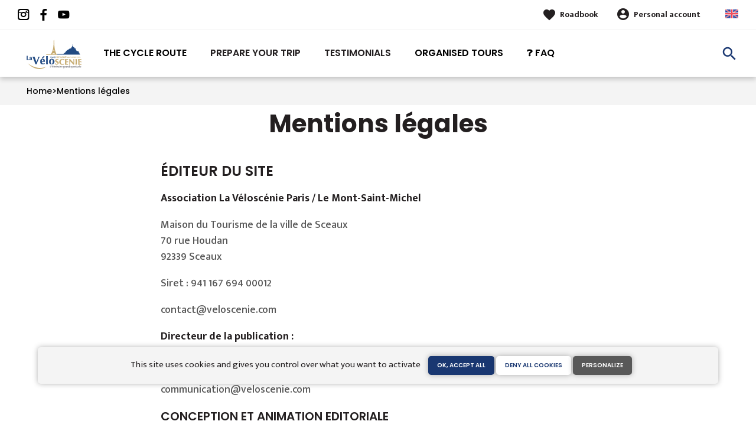

--- FILE ---
content_type: text/html; charset=UTF-8
request_url: https://www.veloscenic.com/node/5
body_size: 7371
content:
<!DOCTYPE html><html lang="en" dir="ltr"><head><link rel="preconnect" href="https://tiles.loopi-velo.fr" crossorigin/><link rel="preconnect" href="https://analytics.francevelotourisme.com" crossorigin/><meta charset="utf-8" /><script>(function(i,s,o,g,r,a,m){i['IntuitivObject']=r;i[r]=i[r]||function(){
(i[r].q=i[r].q||[]).push(arguments)};a=s.createElement(o),
m=s.getElementsByTagName(o)[0];a.async=1;a.src=g;m.parentNode.insertBefore(a,m)
})(window,document,'script','https://fvt.intuitiv-tourisme.fr/lib-intuitiv.min.js','intuitiv');intuitiv('create','_p9-sYTQj97ZS-7f_-8u','https://fvt.intuitiv-tourisme.fr/');</script><meta name="description" content="ÉDITEUR DU SITEAssociation La Véloscénie Paris / Le Mont-Saint-MichelMaison" /><meta property="og:description" content="ÉDITEUR DU SITEAssociation La Véloscénie Paris / Le Mont-Saint-MichelMaison" /><meta property="og:title" content="Mentions légales" /><meta property="og:url" content="https://www.veloscenie.com/mentions-legales" /><meta name="twitter:card" content="summary_large_image" /><meta name="twitter:title" content="Mentions légales" /><meta name="twitter:description" content="ÉDITEUR DU SITEAssociation La Véloscénie Paris / Le Mont-Saint-MichelMaison" /><meta name="Generator" content="Drupal 10 (https://www.drupal.org)" /><meta name="MobileOptimized" content="width" /><meta name="HandheldFriendly" content="true" /><meta name="viewport" content="width=device-width, initial-scale=1.0" /><link rel="alternate" hreflang="x-default" href="https://www.veloscenie.com/mentions-legales" /><link rel="canonical" href="https://www.veloscenie.com/mentions-legales" /><link rel="icon" href="/sites/veloscenie/themes/veloscenie/favicon.ico" type="image/vnd.microsoft.icon" /><link rel="alternate" hreflang="fr" href="https://www.veloscenie.com/mentions-legales" /><title>Mentions légales</title><link rel="stylesheet" media="all" href="/sites/veloscenie/files/css/css_ztY30oFH-8A4_96318VAXLw4hBU207rklB-XtIyyiYE.css?delta=0&amp;language=en&amp;theme=veloscenie&amp;include=eJxtjlEKhDAMRC_k0iNJrFECaSLJVPD22-6n7N_wZnjMcaOc6hvpJ_Go2LmIoQvkXqubcYVHoQ6v3i5liNu_RfAuMeKsG4FDSFcZfZaNkoeY39w7Jt6XOK99qpINBRRg6lUQQ5VPgttPsdysnpVN-PX4C0fkTlc" /><link rel="stylesheet" media="all" href="//fonts.googleapis.com/icon?family=Material+Icons" /><link rel="stylesheet" media="all" href="//fonts.googleapis.com/icon?family=Material+Icons+Outlined" /><link rel="stylesheet" media="all" href="/sites/veloscenie/files/css/css_HkjCriKLykd2rYz5AFzZTvh37x3mkzYJjSgu1E2CKo0.css?delta=3&amp;language=en&amp;theme=veloscenie&amp;include=eJxtjlEKhDAMRC_k0iNJrFECaSLJVPD22-6n7N_wZnjMcaOc6hvpJ_Go2LmIoQvkXqubcYVHoQ6v3i5liNu_RfAuMeKsG4FDSFcZfZaNkoeY39w7Jt6XOK99qpINBRRg6lUQQ5VPgttPsdysnpVN-PX4C0fkTlc" /><script type="application/ld+json">[{"@context":"http:\/\/schema.org","@type":"BreadcrumbList","itemListElement":[{"@type":"ListItem","position":1,"item":{"@id":"https:\/\/www.veloscenic.com\/","name":"Home"}},{"@type":"ListItem","position":2,"item":{"@id":"https:\/\/www.veloscenic.com\/node\/5","name":"Mentions l\u00e9gales"}}]}]</script><link rel="apple-touch-icon" sizes="57x57" href="/sites/veloscenie/themes/veloscenie/images/icons/apple-icon-57x57.png"><link rel="apple-touch-icon" sizes="60x60" href="/sites/veloscenie/themes/veloscenie/images/icons/apple-icon-60x60.png"><link rel="apple-touch-icon" sizes="72x72" href="/sites/veloscenie/themes/veloscenie/images/icons/apple-icon-72x72.png"><link rel="apple-touch-icon" sizes="76x76" href="/sites/veloscenie/themes/veloscenie/images/icons/apple-icon-76x76.png"><link rel="apple-touch-icon" sizes="114x114" href="/sites/veloscenie/themes/veloscenie/images/icons/apple-icon-114x114.png"><link rel="apple-touch-icon" sizes="120x120" href="/sites/veloscenie/themes/veloscenie/images/icons/apple-icon-120x120.png"><link rel="apple-touch-icon" sizes="144x144" href="/sites/veloscenie/themes/veloscenie/images/icons/apple-icon-144x144.png"><link rel="apple-touch-icon" sizes="152x152" href="/sites/veloscenie/themes/veloscenie/images/icons/apple-icon-152x152.png"><link rel="apple-touch-icon" sizes="180x180" href="/sites/veloscenie/themes/veloscenie/images/icons/apple-icon-180x180.png"><link rel="icon" type="image/png" sizes="192x192" href="/sites/veloscenie/themes/veloscenie/images/icons/android-icon-192x192.png"><link rel="icon" type="image/png" sizes="32x32" href="/sites/veloscenie/themes/veloscenie/images/icons/favicon-32x32.png"><link rel="icon" type="image/png" sizes="96x96" href="/sites/veloscenie/themes/veloscenie/images/icons/favicon-96x96.png"><link rel="icon" type="image/png" sizes="16x16" href="/sites/veloscenie/themes/veloscenie/images/icons/favicon-16x16.png"><link rel="manifest" href="/sites/veloscenie/themes/veloscenie/images/icons/manifest.json"><meta name="msapplication-TileColor" content="#BB9B5B"><meta name="msapplication-TileImage" content="/sites/veloscenie/themes/veloscenie/images/icons/ms-icon-144x144.png"><meta name="theme-color" content="#193771"><meta name="facebook-domain-verification" content="mf4m8vbydzeompsl9ng9j2fhmsypyf" /></head><body> <a href="#main-content" class="visually-hidden focusable"> Skip to main content </a><div class="dialog-off-canvas-main-canvas" data-off-canvas-main-canvas><div class="layout-container"> <header id="navigation"><div><div id="block-menu"><div id="menu"><div class="wrapper-links d-none d-lg-block"><div><div class="link-share"> <a href="https://www.instagram.com/veloscenie/" class="instagram"></a> <a href="https://www.facebook.com/veloscenie" class="facebook"></a> <a href="https://www.youtube.com/channel/UCF3biNXp6Pe4q5idw0Upafw" class="youtube"></a></div><div class="wrapper-links-right"><div><div class="link-favoris"> <a href="https://www.veloscenic.com/my-roadbooks">Roadbook</a></div><div class="menu-user"><div> <a href="https://www.veloscenic.com/connexion?destination=node/5" rel="nofollow">Personal account</a></div></div><div class="language-switcher-wrapper"><ul class="language-switcher-language-url"><li hreflang="en" data-drupal-link-system-path="node/5" class="is-active" aria-current="page"><a href="https://www.veloscenic.com/node/5" class="language-link is-active" hreflang="en" data-drupal-link-system-path="node/5" aria-current="page">Anglais</a></li><li hreflang="fr" data-drupal-link-system-path="node/5"><a href="https://www.veloscenie.com/mentions-legales" class="language-link" hreflang="fr" data-drupal-link-system-path="node/5">French</a></li></ul></div></div></div></div></div><div class="wrapper-menu container-fluid"><div class="row"><div class="col-2 d-lg-none"> <a href="" class="menu-burger"><span>menu</span>Menu</a></div><div class="col-8 logo"> <a href="/"></a></div><div class="d-none d-lg-block"> <nav><ul class="menu menu-level-0"><li class="d-md-none"><a href="/">Home</a></li><li class="couleur-fond menu-item" style="color:#000000;"> <a href="/cycle-route">The Cycle route</a><div class="menu_link_content menu-link-contentmain view-mode-default menu-dropdown menu-dropdown-0 menu-type-default"></div></li><li class="menu-item"> <a href="https://www.veloscenic.com/prepare-your-trip" data-drupal-link-system-path="node/7">Prepare your trip</a><div class="menu_link_content menu-link-contentmain view-mode-default menu-dropdown menu-dropdown-0 menu-type-default"></div></li><li class="menu-item"> <a href="/temoignages">Testimonials</a><div class="menu_link_content menu-link-contentmain view-mode-default menu-dropdown menu-dropdown-0 menu-type-default"></div></li><li class="couleur-fond menu-item" style="color:#000000;"> <a href="https://www.veloscenic.com/suggested-bike-trips/cycling-tours">Organised tours</a><div class="menu_link_content menu-link-contentmain view-mode-default menu-dropdown menu-dropdown-0 menu-type-default"></div></li><li class="couleur-fond menu-item" style="color:#000000;"> <a href="https://www.veloscenic.com/foire-aux-questions/la-veloscenie-1">❓ FAQ</a><div class="menu_link_content menu-link-contentmain view-mode-default menu-dropdown menu-dropdown-0 menu-type-default"></div></li></ul></nav></div><div class="col-2 wrapper-links-left"><div class="bouton-sagacite"> <a href="" class="bouton-open-sagacite"></a></div></div></div></div><div class="sagacite-form-block"> <a href="#" class="d-md-none close"></a><form class="intuitiv-search-form" data-drupal-selector="intuitiv-search-form" action="/node/5" method="post" id="intuitiv-search-form" accept-charset="UTF-8"><div class="js-form-item form-item js-form-type-textfield form-item-termes-recherche form-item-textfield js-form-item-termes-recherche form-no-label"> <input autocomplete="off" title="I would like to" data-drupal-selector="edit-termes-recherche" type="text" id="edit-termes-recherche" name="termes_recherche" value="" size="60" maxlength="128" placeholder="Search…" class="form-text required" required="required" aria-required="true" /></div><input data-drupal-selector="edit-user" type="hidden" name="user" value="" /><div class="wrapper-autocompletion"></div><input autocomplete="off" data-drupal-selector="form-0ymurfqsmart2vvpx7fcjyimueatljbkc1hlotsa7ms" type="hidden" name="form_build_id" value="form-0ymurFqSMarT2VVPx7FcjYIMUeatlJBkc1HLOTsA7Ms" /><input data-drupal-selector="edit-intuitiv-search-form" type="hidden" name="form_id" value="intuitiv_search_form" /><div data-drupal-selector="edit-actions" class="form-actions js-form-wrapper form-wrapper" id="edit-actions"><input data-drupal-selector="edit-submit" type="submit" id="edit-submit" name="op" value="search" class="button js-form-submit form-submit" /></div></form></div></div><div id="menu-popin"> <a href="#" class="close"></a><div> <nav><ul class="menu menu-level-0"><li class="d-md-none"><a href="/">Home</a></li><li class="couleur-fond menu-item" style="color:#000000;"> <a href="/cycle-route">The Cycle route</a><div class="menu_link_content menu-link-contentmain view-mode-default menu-dropdown menu-dropdown-0 menu-type-default"></div></li><li class="menu-item"> <a href="https://www.veloscenic.com/prepare-your-trip" data-drupal-link-system-path="node/7">Prepare your trip</a><div class="menu_link_content menu-link-contentmain view-mode-default menu-dropdown menu-dropdown-0 menu-type-default"></div></li><li class="menu-item"> <a href="/temoignages">Testimonials</a><div class="menu_link_content menu-link-contentmain view-mode-default menu-dropdown menu-dropdown-0 menu-type-default"></div></li><li class="couleur-fond menu-item" style="color:#000000;"> <a href="https://www.veloscenic.com/suggested-bike-trips/cycling-tours">Organised tours</a><div class="menu_link_content menu-link-contentmain view-mode-default menu-dropdown menu-dropdown-0 menu-type-default"></div></li><li class="couleur-fond menu-item" style="color:#000000;"> <a href="https://www.veloscenic.com/foire-aux-questions/la-veloscenie-1">❓ FAQ</a><div class="menu_link_content menu-link-contentmain view-mode-default menu-dropdown menu-dropdown-0 menu-type-default"></div></li></ul></nav><div class="link-favoris"> <a href="https://www.veloscenic.com/my-roadbooks">Roadbook</a></div><div class="menu-user"><div> <a href="https://www.veloscenic.com/connexion?destination=node/5" rel="nofollow">Personal account</a></div></div><div class="language-switcher-wrapper"><ul class="language-switcher-language-url"><li hreflang="en" data-drupal-link-system-path="node/5" class="is-active" aria-current="page"><a href="https://www.veloscenic.com/node/5" class="language-link is-active" hreflang="en" data-drupal-link-system-path="node/5" aria-current="page">Anglais</a></li><li hreflang="fr" data-drupal-link-system-path="node/5"><a href="https://www.veloscenie.com/mentions-legales" class="language-link" hreflang="fr" data-drupal-link-system-path="node/5">French</a></li></ul></div></div></div></div><div id="breadcrumb" class="d-none d-md-block"> <nav role="navigation" aria-labelledby="system-breadcrumb"><ol><li> <a href="https://www.veloscenic.com/">Home</a></li><li> <a href="https://www.veloscenic.com/node/5">Mentions légales</a></li></ol> </nav></div></div> </header> <main role="main"> <a id="main-content" tabindex="-1"></a><div class="layout-content"><div><div data-drupal-messages-fallback class="hidden"></div><div id="block-veloscenie-content"> <article data-history-node-id="5" class="no-slider node node-page full" lang="fr"><div class="container content"><h1 class="page-title">Mentions légales</h1><div class="row"><div class="col-12 col-md-8 offset-md-2 body-content"><h2>ÉDITEUR DU SITE</h2><p><strong>Association La Véloscénie Paris / Le Mont-Saint-Michel</strong></p><p>Maison du Tourisme de la ville de Sceaux<br>70 rue Houdan<br>92339 Sceaux</p><p>Siret : 941 167 694 00012</p><p>contact@veloscenie.com&nbsp;</p><p><strong>Directeur de la publication&nbsp;:</strong></p><p>Patrice Pattée&nbsp;- Président de l'Association La Véloscénie Paris / Le Mont-Saint-Michel</p><p>communication@veloscenie.com&nbsp;</p><h3>CONCEPTION ET ANIMATION EDITORIALE</h3><p><strong>La Véloscénie &amp; France Vélo Tourisme</strong></p><h3>CONCEPTION GRAPHIQUE ET REALISATION TECHNIQUE</h3><p><strong>France Vélo Tourisme</strong></p><p>Association loi de 1901</p><p>SIRET n° 515 329 514 0027<br>Siège social : 5 rue Santeuil - 44000 Nantes</p><p><strong>Studio Juillet</strong></p><p>2, avenue du Commandant Lysiack<br>17440 AYTRE (La Rochelle Sud)<br>FRANCE<br>Tél. : 05 46 41 47 87</p><p><a href="https://www.studiojuillet.com/">https://www.studiojuillet.com/</a></p><p><strong>HEBERGEMENT&nbsp;OVH</strong></p><p>L’hébergeur du site est la société SCALEWAY</p><p>Siège social : 8 rue de la Ville l’Evêque, 75008 Paris</p><p>&nbsp;</p><h3><strong>CONFIDENTIALITÉ&nbsp;- DONNÉES PERSONNELLES</strong></h3><p>Toutes les données personnelles recueillies sur le site www.veloscenie.com sont traitées avec la plus stricte confidentialité. Nous vous rappelons que vous disposez d'un droit d'accès, de modification, de rectification et de suppression des données qui vous concernent (art. 34 de la loi " Informatique et Libertés " du 6 janvier 1978).</p><p>&nbsp;</p><p>Pour exercer ce droit, adressez-vous à :</p><p><strong>Association La Véloscénie Paris / Le Mont-Saint-Michel</strong></p><p>Maison du Tourisme de la ville de Sceaux<br>70 rue Houdan<br>92339 Sceaux</p><p>Contact technique : Pierre Pichon, chargé de promotion Véloscénie</p><p>Tél. 07 86 66 40 65</p><p>E-mail :&nbsp;communication@veloscenie.com&nbsp;</p><p>&nbsp;</p><h3><strong>RESPONSABILITÉ</strong></h3><p>La responsabilité de l'association La Véloscénie Paris / Le Mont-Saint-Michel ne saurait être engagée pour tous les inconvénients ou dommages inhérents à l'utilisation du réseau Internet, notamment une rupture du service, une intrusion extérieure ou la présence de virus informatiques, ou de tout fait qualifié de force majeure, conformément à la jurisprudence.</p><p>Bien qu'une très grande attention ait été apportée à la réalisation de ce site, l'association La Véloscénie Paris / Le Mont-Saint-Michel ne saurait être tenu responsable des éventuelles erreurs qui pourraient s'y trouver.</p><p>L'association La Véloscénie Paris / Le Mont-Saint-Michel&nbsp;ne garantit pas l'exactitude et l'exhaustivité de l'information diffusée sur le Site. L'association La Véloscénie Paris / Le Mont-Saint-Michel ne saurait donc être tenu pour responsable des dommages directs ou indirects, subis par les utilisateurs ou par des tiers qui trouveraient leur source dans l'information diffusée sur le Site, et de manière plus générale, dans la consultation et l'utilisation du Site. Les tarifs sont donnés à titre indicatif.</p><p>L'association La Véloscénie Paris / Le Mont-Saint-Michel ne saurait dans ces conditions être tenu pour responsable des dommages directs ou indirects, subis par les Utilisateurs ou par des tiers qui trouveraient leur source dans l'information diffusée sur le Site, relative aux offres de séjour, ainsi que dans la relation commerciale éventuellement engagée avec les prestataires de services chargés de la commercialisation de ces offres. L'association La Véloscénie Paris / Le Mont-Saint-Michel &nbsp;n'exerce par ailleurs aucune surveillance sur les sites reliés au Site par le biais de liens hypertexte, et décline toute responsabilité liée à ces sites et aux contenus qui s'y trouvent.</p><p>&nbsp;</p><h3><strong>PROPRIÉTÉ&nbsp;INTELLECTUELLE</strong></h3><p>Tous les éléments du site www.veloscenie.com, y compris les documents téléchargeables, sont protégés par le droit d'auteur, des marques ou des brevets. France Vélo Tourisme et l'association La Véloscénie Paris / Le Mont-Saint-Michel &nbsp;/ou leurs partenaires sont les titulaires exclusifs de tous les droits de propriété intellectuelle portant tant sur la structure que sur le contenu du site www.veloscenie.com et ce dans le monde entier. En conséquence, vous ne pouvez en aucun cas et d'aucune manière, reproduire, représenter, diffuser, modifier, concéder tout ou partie de l'un quelconque des éléments reproduits sur le site et tout ou partie du site sans l'accord préalable et express de France Vélo Tourisme et de l'association La Véloscénie Paris / Le Mont-Saint-Michel .</p><p>&nbsp;</p><h3><strong>DURÉE</strong></h3><p>Les présentes conditions s'appliquent pendant toute la durée de mise en ligne des services offerts par France Vélo Tourisme sur le site www.veloscenie.com.</p><p>&nbsp;</p><h3><strong>LOI APPLICABLE ET COMPÉTENCE</strong></h3><p>Les présentes conditions sont soumises à la loi française. L'attribution de compétence en cas de litige, et à défaut d'accord amiable entre les parties, est donnée aux tribunaux français compétents.</p><p>&nbsp;</p><h3><strong>GESTION DES DONNÉES PERSONNELLES DE L'UTILISATEUR</strong></h3><p>L'accès à certains contenus au site www.veloscenie.com suppose que l'utilisateur nous transmette des données personnelles le concernant.</p><p>Ces informations et leur nature sont indiquées sur la page du site qui comporte ces demandes d'information.</p><p>&nbsp;</p><p>L'utilisateur est informé que lors de ses visites sur le site www.veloscenie.com, un&nbsp;<strong>cookie</strong>&nbsp;peut être implanté dans son ordinateur. Un cookie ne permet pas d'identifier l'utilisateur. De manière générale, il enregistre des informations relatives à la navigation de son ordinateur sur le site (les pages consultées, la date et l'heure de la consultation) qui pourront être lues lors de ses visites ultérieures.</p><p>&nbsp;</p><p>L'utilisateur peut s'opposer à l'enregistrement de&nbsp;<strong>cookies</strong>, ou être prévenu avant d'accepter les&nbsp;<strong>cookies</strong>, en configurant son ordinateur de la manière suivante :</p><p>&nbsp;</p><p><strong>Pour Microsoft Internet Explorer 6 et au-delà :</strong></p><ol><li>Choisissez le menu "Outils" (ou "Tools"), puis "Options Internet" (ou "Internet Options")</li><li>Cliquez sur l'onglet "Confidentialité" (ou "Confidentiality")</li><li>Sélectionnez le niveau souhaité à l'aide du curseur ou cliquez sur le bouton "Avancé" pour personnaliser votre gestion des cookies</li></ol><p>&nbsp;</p><p><strong>Pour Firefox :</strong></p><ol><li>Choisissez le menu "Outils" &gt; "Options"</li><li>Cliquez sur l'option "Vie privée"</li><li>Rubrique "Cookies"</li></ol><p>&nbsp;</p><p><strong>Pour Opéra :</strong></p><ol><li>Choisissez le menu "Fichier" &gt; "Préférences"</li><li>Vie privée</li></ol><p>&nbsp;</p><p><strong>Pour Google Chrome :</strong></p><ol><li>Cliquez sur l'icône représentant une clé à molette qui est située dans la barre d'outils du navigateur.</li><li>Sélectionnez "Options" (Préférences sous Mac et Linux, Paramètres sur un Chromebook).</li><li>Choisissez l'onglet "Options avancées".</li><li>Cliquez sur l'option "Paramètres de contenu" de la section "Confidentialité".</li><li>Dans la boîte de dialogue "Paramètres de contenu" qui s'affiche, cliquez sur l'onglet "Cookies".</li></ol><p>&nbsp;</p><p><strong>Pour Safari&nbsp;:</strong></p><ol><li>Choisissez "Préférences", puis cliquez sur "Confidentialité" pour définir les cookies et les données de sites web acceptés.</li><li>Sélectionnez une option relative aux "Cookies et données de site web".</li></ol></div></div></div> </article></div><div id="block-menumobile"><div id="menu-mobile" class="d-md-none"><div class="items"> <a href="https://www.veloscenic.com/direction/json" class="item use-ajax-get"> <span>call_split</span> My GPS </a> <a href="https://www.veloscenic.com/accommodation" class="item"> <span>hotel</span> Accommodation </a> <a href="https://www.veloscenic.com/suggested-bike-trips" class="item"> <span>emoji_objects</span> Inspiration </a> <a href="https://www.veloscenic.com/my-roadbooks" class="item"> <span>favorite_border</span> Roadbook </a></div></div></div></div></div> </main> <footer role="contentinfo"><div><div id="block-quisommesnous"><div class="qui-sommes-nous"><div class="container"><div class="head"> <a href="/" class="logo"></a><div class="link-share"> <a href="https://www.instagram.com/veloscenie/" class="instagram"></a> <a href="https://www.facebook.com/veloscenie" class="facebook"></a> <a href="https://www.youtube.com/channel/UCF3biNXp6Pe4q5idw0Upafw" class="youtube"></a></div></div><div class="row"><div class="d-none d-md-block col-md-12"><h3>Who are we?</h3></div><div class="d-none d-md-block col-md-7"><p>La Véloscénie Paris Le Mont-Saint-Michel est un itinéraire développé et promu par un réseau de collectivités territoriales et leurs institutions touristiques.</p></div><div class="col-6 col-md-2"> <a href="https://www.veloscenic.com/who-are-we" class="bouton full bouton-blanc">Find out more</a></div><div class="col-6 col-md-3"> <a href="/contact" class="bouton full bouton-couleur-1">Contact Us</a></div></div></div></div></div><div class="container"><div class="row menu-footer"><div class="col-12 col-md-4"></div><div class="col-12 col-md-4"></div><div class="col-12 col-md-4"></div></div></div><div class="wrapper-menu-footer"><div class="container"> <nav role="navigation" aria-labelledby="block-pieddepage-menu" id="block-pieddepage"><ul><li> <a href="https://www.veloscenic.com/professional-corner" data-drupal-link-system-path="node/59">Professional Corner</a></li><li><a href="" class="open-tarteaucitron">Manage cookies</a></li></ul> </nav><div class="realisation"> <span>Réalisation</span> <a href="https://www.studiojuillet.com/" class="moustic"></a> <a href="https://www.francevelotourisme.com/" class="fvt"></a></div></div></div></div> </footer></div><script src="https://static.elfsight.com/platform/platform.js" async></script><div class="elfsight-app-63de651f-f737-4eae-b2b7-5a74e5afeacf" data-elfsight-app-lazy></div></div><script type="application/json" data-drupal-selector="drupal-settings-json">{"path":{"baseUrl":"\/","pathPrefix":"","currentPath":"node\/5","currentPathIsAdmin":false,"isFront":false,"currentLanguage":"en"},"pluralDelimiter":"\u0003","suppressDeprecationErrors":true,"ajaxPageState":{"libraries":"eJxtj-EKwyAMhF_I4SMVq5kE0qSYU-jbTweDUfov911yR94DsYrtSV6OS1hrYEVn8NiyqVKGtZg6LNtxCoFNnzZ-6MlrVLjNcZ0eCdQ4ycbT97gnp1lKd24dC5fQ6llWlJMi_ovgl4OOb0IYJOaZlOn2zAdTEllV","theme":"veloscenie","theme_token":null},"ajaxTrustedUrl":{"form_action_p_pvdeGsVG5zNF_XLGPTvYSKCf43t8qZYSwcfZl2uzM":true},"fvt":{"marqueBlanche":"6fdb4784-3892-4a79-abe5-fd8212c62c1a"},"tarteaucitron":{"options":{"privacyUrl":"","hashtag":"#tarteaucitron","cookieName":"tarteaucitron","orientation":"top","showAlertSmall":false,"refuseAll":false,"cookieslist":true,"adblocker":false,"AcceptAllCta":true,"highPrivacy":true,"handleBrowserDNTRequest":false,"removeCredit":true,"moreInfoLink":true,"showIcon":false},"services":["youtube",{"id":"gtag","ua":"UA-32479871-2"},{"id":"facebookpixel","pixelId":"391946542186101"},{"id":"matomo","siteId":"4","host":"\/\/analytics.francevelotourisme.com\/"}]},"intuitivAutocompletion":"https:\/\/fvt.intuitiv-tourisme.fr\/autocomplete","user":{"uid":0,"permissionsHash":"f2500b905a2f980652a0a5c517c121c0a2ace61aa0b2e0cc3fccef24fcaef74d"}}</script><script src="/sites/veloscenie/files/js/js_9x5ecQm4aOjpXkRCoOwiMh1UDEYno8fhrkawjdlwYEw.js?scope=footer&amp;delta=0&amp;language=en&amp;theme=veloscenie&amp;include=eJxti0EOgCAMBD-k4UkGoZImtSVlIfH3ysHEg7ednd1jIBSxPcracAlrWVjRGTy2ZKqUYB5ihyU7qxDY9G_xVn_OKbM_cV691DxVI0X4wg30vjeZ"></script></body></html>